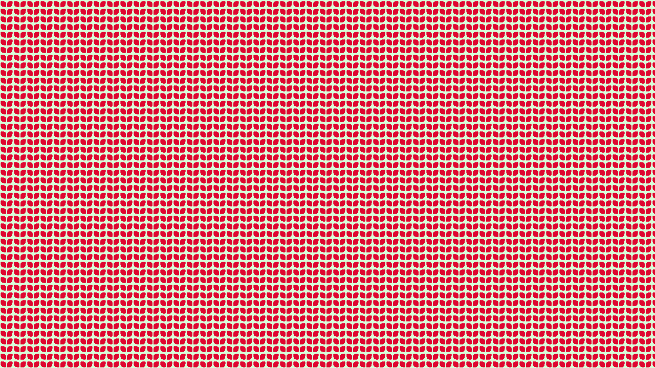

--- FILE ---
content_type: text/html; charset=ISO-8859-1
request_url: https://www.heckenpflanzen.com/ludwig/luwunten.html
body_size: 296
content:
<!doctype html public "-//w3c//dtd html 4.0 transitional//en">
<html>
<head>
   <meta http-equiv="Content-Type" content="text/html; charset=iso-8859-1">
   <meta name="GENERATOR" content="Microsoft FrontPage 12.0">
   <title>Blumen-Ludwig-Neumuenster, Angebot Elatior-Begonien und Aplenveilchen</title>
</head>
<body style="background-image: url('img/bgunten.gif')">
</body>
</html>